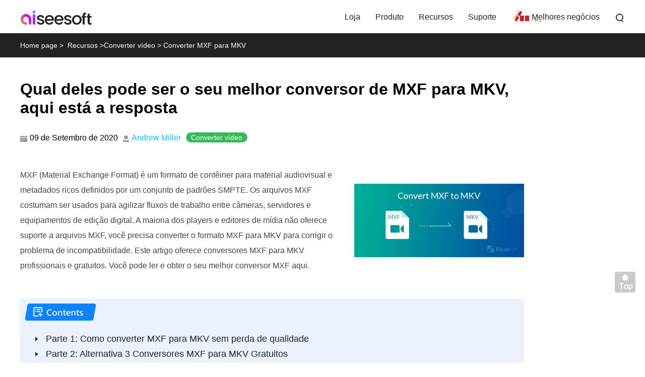

--- FILE ---
content_type: text/html
request_url: https://www.aiseesoft.com.br/how-to/convert-mxf-to-mkv.html
body_size: 5602
content:
<!DOCTYPE html><html lang="pt"><head><meta content="text/html; charset=utf-8" http-equiv="Content-Type"/><meta content="IE=edge,chrome=1" http-equiv="X-UA-Compatible"/><meta content="width=device-width, initial-scale=1.0" name="viewport"/><title>Batch Converter arquivos MXF para MKV com alta qualidade e velocidade rápida</title><meta content="Leia e aprenda como converter arquivos MXF para MKV em lote sem perda de qualidade. Este artigo também analisa em detalhes os conversores profissionais e gratuitos de MXF para MKV." name="description"/><link href="/favicon.ico" rel="shortcut icon" type="image/x-icon"/><link href="/css-new/article.css" rel="stylesheet" type="text/css"/><link href="https://www.aiseesoft.com.br/how-to/convert-mxf-to-mkv.html" rel="canonical"/><script type="application/ld+json">{"@context":"http://schema.org","@type":"Article","mainEntityOfPage":{"@type":"WebPage","@id":"https://www.aiseesoft.com.br/how-to/convert-mxf-to-mkv.html"},"headline":"Batch Converter arquivos MXF para MKV com alta qualidade e velocidade rápida","image":{"@type":"ImageObject","url":"https://www.aiseesoft.com.br/images/how-to/convert-mxf-to-mkv/convert-mxf-to-mkv.jpg","height":345,"width":800},"datePublished":"2020-01-10T20:32:00+08:00","dateModified":"2020-09-09T20:32:00+08:00","author":{"@type":"Person","name":"Andrew Miller","url":"https://www.aiseesoft.com.br/author/andrew/"},"publisher":{"@type":"Organization","name":"Aiseesoft","logo":{"@type":"ImageObject","url":"https://www.aiseesoft.com.br/style/images/logo.jpg","width":186,"height":42}},"description":"Leia e aprenda como converter arquivos MXF para MKV em lote sem perda de qualidade. Este artigo também analisa em detalhes os conversores profissionais e gratuitos de MXF para MKV."}</script><!-- Google Tag Manager --><script>(function(w,d,s,l,i){w[l]=w[l]||[];w[l].push({'gtm.start':new Date().getTime(),event:'gtm.js'});var f=d.getElementsByTagName(s)[0],j=d.createElement(s),dl=l!='dataLayer'?'&l='+l:'';j.async=true;j.src='https://www.googletagmanager.com/gtm.js?id='+i+dl;f.parentNode.insertBefore(j,f);})(window,document,'script','dataLayer','GTM-K25M4X8');</script><!-- End Google Tag Manager --></head><body><!-- Google Tag Manager (noscript) --><noscript><iframe src="https://www.googletagmanager.com/ns.html?id=GTM-K25M4X8" height="0" width="0" style="display:none;visibility:hidden"></iframe></noscript><!-- End Google Tag Manager (noscript) --><!-- #BeginLibraryItem "/Library/new-header-all.lbi" --><div id="header"><div class="container-max"><i class="toggle-left"></i><a href="/" id="logo"><img alt="Aiseesoft" loading="lazy" src="/style/images/aiseesoft-logo.png"/></a><i class="toggle-right"></i><ul class="clearfloat"><li><a href="/store/">Loja</a></li><li><a href="/product.html">Produto</a> </li><li><a href="/resource/">Recursos</a></li><li class="support"><a href="/support.html">Suporte</a></li><li class="best-deals"><a href="/special/offer/">Melhores negócios</a></li><li class="search show_hide"><i></i><div class="slidingDiv clearfloat"><div id="searchcontainer"><form action="/search-results.html" id="search-form" method="get" name="s"><div id="search-container"><div id="search-logo"></div><input name="cx" type="hidden" value="007565757824446242910:ylk3cgkfzak"/><input name="cof" type="hidden" value="FORID:11"/><input name="oe" type="hidden" value="UTF-8"/><input name="domains" type="hidden" value="www.aiseesoft.com"/><input name="sitesearch" type="hidden" value="www.aiseesoft.com"/><input class="searchbox" id="q" name="q" placeholder="Pesquisar" type="text"/><input id="search_btn" name="search_btn" type="submit" value="Pesquisar"/></div></form></div></div></li></ul></div></div><div class="header_bg"></div><!-- #EndLibraryItem --><div id="breadcrumb"><div class="container"><a href="/" id="home">Home page</a><span> &gt;</span> <a class="crumb_left" href="/resource/">Recursos</a><span> &gt;</span><a href="/category/video-converter/">Converter vídeo</a><span> &gt;</span><span class="crumb_left">Converter MXF para MKV</span></div></div><div class="container" id="article-main"><h1>Qual deles pode ser o seu melhor conversor de MXF para MKV, aqui está a resposta</h1><div id="author_nav"><span id="date_section">09 de Setembro de 2020</span><a href="/author/andrew/" id="author_section">Andrew Miller</a><div class="category_section"><a href="/category/video-converter/">Converter vídeo</a></div></div><div class="article_level flex-box"><div class="left"><p>MXF (Material Exchange Format) é um formato de contêiner para material audiovisual e metadados ricos definidos por um conjunto de padrões SMPTE. Os arquivos MXF costumam ser usados ​​para agilizar fluxos de trabalho entre câmeras, servidores e equipamentos de edição digital. A maioria dos players e editores de mídia não oferece suporte a arquivos MXF, você precisa converter o formato MXF para MKV para corrigir o problema de incompatibilidade. Este artigo oferece conversores MXF para MKV profissionais e gratuitos. Você pode ler e obter o seu melhor conversor MXF aqui.</p></div><div class="right_section"><img alt="Converter MXF para MKV" class="main_img" src="/images/how-to/convert-mxf-to-mkv/convert-mxf-to-mkv.jpg"/></div></div><div class="flex-box" id="contents-new"><ul><li class="first"><i></i><a href="#part1">Parte 1: Como converter MXF para MKV sem perda de qualidade</a></li><li class="first"><i></i><a href="#part2">Parte 2: Alternativa 3 Conversores MXF para MKV Gratuitos</a></li></ul></div><h2 id="part1" name="part1">Parte 1: Como converter MXF para MKV sem perda de qualidade</h2><p class="gt-block">Para converter em lote <a href="/resource/mxf.html">MXF</a> arquivos para MKV preservando a qualidade original, <span class="bold"><a href="/mxf-converter/">Aiseesoft MXF Converter</a></span> é a sua primeira escolha. Você pode converter arquivos de MXF para MKV e outros formatos SD/HD em massa. O software conversor de MXF para MKV oferece o editor de vídeo embutido. Você pode cortar, mesclar, girar, inverter, adicionar marca d'água, habilitar configurações 3D e ajustar efeitos de vídeo antes da conversão de MXF para MKV. A janela de visualização em tempo real pode mostrar os efeitos da foto em tempo real.</p><div class="product-section clearfloat"><div class="left"> <img alt="Aiseesoft MXF Converter" loading="lazy" src="/images/mxf-converter/box-large.png"/><p class="gt-block"><span class="download_value_box"></span> Downloads</p></div><div class="right"><p class="gt-block title" id="product_id" name="Aiseesoft_MXF_Converter"><a href="/mxf-converter/">Aiseesoft MXF Converter</a></p><ul><li>Converta arquivos MXF para MKV com a velocidade mais rápida e qualidade original.</li><li>Amplo suporte dos formatos e dispositivos de saída. </li><li>Suporta conversão em lote de MXF para MKV. </li><li>Edite vídeos MXF com uma interface intuitiva. </li><li>Suporta Windows 10/8/7 e Mac OS X 10.7 ou superior. </li></ul><div class="btn_v1 flex-box"><div class="down_box"><a class="down win" href="/downloads/mxf-converter.exe"><span class="flex-box"><i></i><span class="text"><span>Baixar</span><span>Para Windows</span></span></span></a><p><img alt="Confie" height="13" src="/images/product/secure.svg" width="11"/>100% seguro. Sem anúncios.</p></div><div class="down_box"><a class="down mac" href="/downloads/mac/mxf-converter-for-mac.dmg"><span class="flex-box"><i></i><span class="text"><span>Baixar</span><span>Para macOS</span></span></span></a><p><img alt="Confie" height="13" src="/images/product/secure.svg" width="11"/>100% seguro. Sem anúncios.</p></div> </div></div></div><div class="step clearfloat"><div class="left bold">Passo 1. </div><div class="right">Baixe, instale e inicie gratuitamente o conversor de arquivos MXF para MKV. Arraste e solte seus arquivos MXF em sua interface principal. você pode clicar <span class="bold">Adicionar Arquivo</span> na barra de ferramentas superior também.</div></div><img alt="Tela guia" loading="lazy" src="/images/mxf-converter/guide-screen.jpg" style="max-width:600px;width:100%;"/><div class="step clearfloat"><div class="left bold">Passo 2. </div><div class="right">Desdobre a lista de perfis na parte inferior do conversor de MXF para MKV. Definir <span class="bold">MKV</span> como o formato de vídeo de saída. Você também pode escolher o dispositivo digital específico para obter todos os formatos compatíveis.</div></div><img alt="Escolha o perfil" loading="lazy" src="/images/mxf-converter/choose-profile.jpg" style="max-width:599px;width:100%;"/><div class="step clearfloat"><div class="left bold">Passo 3. </div><div class="right">Clique <span class="bold">Configurações</span> para ajustar o codificador de vídeo, taxa de quadros, resolução, proporção e taxa de bits, se necessário. Por fim, clique <span class="bold">Converter</span> para converter vídeo MXF para MKV. </div></div><img alt="Converter MXF" loading="lazy" src="/images/mxf-converter/mxf-convert.jpg" style="max-width:577px;width:100%;"/><h2 id="part2" name="part2">Parte 2: Alternativa 3 Conversores MXF para MKV Gratuitos</h2><p>Existem também alguns conversores gratuitos de MXF para MKV que você pode experimentar. Você pode converter MXF para MKV online gratuitamente com cloudconvert.com, convertio.co, onlineconvertfree.com e muito mais. Os conversores MXF online são bastante semelhantes. Então, que tal os conversores MXF offline? É a sua melhor ferramenta para converter o formato MXF para MKV? Você pode obter respostas nos parágrafos a seguir.</p><h3>Top 1: Conversor de Vídeo Gratuito</h3><p class="gt-block"><a href="/free-video-converter/">Free Video Converter</a> é capaz de converter arquivos de MXF para MKV e outros formatos populares no Windows e Mac gratuitamente. Você pode converter vídeo MXF para MKV para reprodução em qualquer dispositivo digital. Se você deseja obter mais funções de edição ou velocidade de conversão de vídeo mais rápida, você precisa atualizar para sua versão completa.</p><div class="flex-box" id="pros"><div class="left"><p class="title">PROS</p><ul><li><i></i>1. O conversor MXF para MKV é gratuito. </li><li><i></i>2. Ajuste as configurações de vídeo antes da conversão de vídeo MXF. </li><li><i></i>3. Interface intuitiva e limpa. </li></ul></div><div class="right"><p class="title">CONS</p><ul><li><i></i>1. A velocidade de conversão de vídeo MXF para MKV não é tão rápida.</li></ul></div></div><img alt="Interface" loading="lazy" src="/images/free-video-converter/interface.jpg" style="max-width:600px;width:100%;"/><h3>Parte superior 2: HandBrake</h3><p class="gt-block">Como você sabe, <a href="/resource/handbrake-for-windows.html">HandBrake</a> é um conversor de mídia gratuito e de código aberto em multiplataforma. Você pode converter MXF para MKV gratuitamente no Windows, Mac ou Linux com o HandBrake. Embora a qualidade do vídeo seja fortemente compactada.</p><div class="flex-box" id="pros"><div class="left"><p class="title">PROS</p><ul><li><i></i>1. Converta MXF para MKV e outros codecs/containers gratuitamente. </li><li><i></i>2. Forneça algumas ferramentas básicas de edição de vídeo e áudio.</li><li><i></i>3. Seguro e gratuito para download.</li></ul></div><div class="right"><p class="title">CONS</p><ul><li><i></i>1. O HandBrake comprimirá seu vídeo MXF durante a conversão para o formato MKV. </li><li><i></i>2. A interface do usuário é complicada para novos usuários.</li></ul></div></div><img alt="HandBrake" loading="lazy" src="/images/how-to/convert-mxf-to-mkv/handbrake.jpg" style="max-width:600px;width:100%;"/><h3>Top 3: VLC</h3><p class="gt-block">Na verdade, <a href="/resource/vlc-media-player-alternatives.html">VLC Media Player</a> pode ser o seu reprodutor de arquivos MXF. Você também pode usar o VLC como seu freeware conversor de arquivos MXF. Você pode usar o VLC para converter MXF para MKV, MP4 e outros formatos gratuitamente. No entanto, você pode obter reproduções instáveis ​​no VLC.</p><div class="flex-box" id="pros"><div class="left"><p class="title">PROS</p><ul><li><i></i>1. Você pode executar o VLC como seu conversor gratuito de MXF para MKV no Windows, Mac, iOS, Android e Linux.</li><li><i></i>2. Suporta reprodução de MXF.</li></ul></div><div class="right"><p class="title">CONS</p><ul><li><i></i>1. Você precisa abrir e fechar muitas janelas para converter MXF para MKV gratuitamente usando o VLC.</li><li><i></i>2. Pode encontrar problemas de reprodução ao reproduzir arquivos MXF com VLC.</li></ul></div></div><img alt="Converter MXF com VLC" loading="lazy" src="/images/how-to/convert-mxf-to-mkv/convert-mxf-with-vlc.jpg" style="max-width:600px;width:100%;"/><p>Você pode converter arquivos de .mxf para .mkv com qualquer conversor MXF mencionado acima. Para obter a qualidade de saída original e a velocidade de conversão mais rápida, você pode baixar gratuitamente o Aiseesoft MXF Converter para experimentar. O programa não é apenas um conversor de MXF para MKV, mas também um poderoso editor de vídeo. Você pode converter e editar arquivos MXF em uma parada.</p><div class="stars-container"><div id="starlist"><p id="ending">O que você acha deste post?</p><ul><li class="light"><a href="javascript:;">1</a></li><li class="light"><a href="javascript:;">2</a></li><li class="light"><a href="javascript:;">3</a></li><li class="light"><a href="javascript:;">4</a></li><li class="light"><a href="javascript:;">5</a></li></ul><p id="showPanel">Excelente</p><p class="gt-block" id="rating"><span>Classificação: 4.8 / 5 (baseado nos votos 146)</span><span><span>Siga-nos no</span><a class="facebook" href="https://www.facebook.com/aiseesoft" rel="nofollow" target="_blank"> </a> <a class="twitter" href="https://twitter.com/AiseesoftStudio" rel="nofollow" target="_blank"> </a> <a class="youtube" href="https://www.youtube.com/c/aiseesoft" rel="nofollow" target="_blank"> </a></span></p></div></div><div id="related_articles"><div class="container"><div id="more_reading">Mais Leitura</div><ul><li><a href="/blu-ray-player/how-to-play-mxf-files.html"><img alt="Reproduzir arquivos MXF no Windows" loading="lazy" src="/images/more-reading/play-mxf-on-windows-s.jpg"/></a><a href="/blu-ray-player/how-to-play-mxf-files.html">Como reproduzir arquivos MXF no Windows</a><p>Este é um guia Passo a Passo que mostra como reproduzir arquivos MXF no Windows.</p></li><li><a href="/mxf-converter-for-mac/how-to-convert-mxf-to-mov-on-mac.html"><img alt="Converter MXF para MOV no Mac" loading="lazy" src="/images/more-reading/convert-mxf-to-mov-s.jpg"/></a><a href="/mxf-converter-for-mac/how-to-convert-mxf-to-mov-on-mac.html">Como Converter MXF para MOV no Mac</a><p>Este é um tutorial sobre como converter/transcodificar arquivo MXF para QuickTime MOV ou H.264/AVC MOV para Final Cut Express 4 no iMac/MacBook Pro.</p></li><li><a href="/mxf-converter-for-mac/how-to-transcode-mxf-file-to-apple-prores-for-editing.html"><img alt="Transcodifique o arquivo MXF para Apple ProRes" loading="lazy" src="/images/more-reading/transcode-mxf-file-to-apple-prores-s.jpg"/></a><a href="/mxf-converter-for-mac/how-to-transcode-mxf-file-to-apple-prores-for-editing.html">Como transcodificar arquivo MXF para Apple ProRes para edição</a><p>Leia este guia para saber como converter e transcodificar arquivo MXF para vídeo Apple ProRes para posterior edição com Mac MXF to Apple ProRes Converter.</p></li></ul></div></div></div><div id="aside-right"><div class="aside-right-top" style="display: block;"><p class="title">Converter arquivos MXF</p><a href="/how-to/convert-mxf-to-aiff.html">Converter MXF para AIFF</a><a href="/how-to/convert-mxf-to-asf.html">Converter vídeos MXF para ASF</a><a href="/how-to/convert-mxf-to-m4v.html">Converter arquivos MXF para M4V</a><a href="/how-to/convert-mxf-to-mp3.html">Conversão MXF para MP3</a><a href="/how-to/convert-mxf-to-wmv.html">Converter MXF em WMV</a><a href="/how-to/convert-mxf-to-flv.html">Converter MXF para FLV</a><a href="/how-to/convert-mxf-to-mkv.html">Converter MXF para MKV</a><a href="/how-to/convert-mxf-to-wav.html">Conversão MXF para WAV</a></div><!-- #BeginLibraryItem "/Library/new-aside-article-mxf-converter.lbi" --><div class="aside-right-product"> <a class="title" href="/mxf-converter/">MXF Converter</a> <img alt="caixa" loading="lazy" src="/images/mxf-converter/box.png"/><p class="info">Aiseesoft MXF Converter é o software de transcodificação MXF/P2 MXF profissional e flexível, oferece uma solução de conversão MXF perfeita sem perda de qualidade.</p><div class="btn_v1 flex-box"><div class="down_box"><a class="down win" href="/downloads/mxf-converter.exe"><span class="flex-box"><i></i><span class="text"><span>Baixar</span><span>Para Windows</span></span></span></a><p><img alt="Confie" height="13" src="/images/product/secure.svg" width="11"/>100% seguro. Sem anúncios.</p></div><div class="down_box"><a class="down mac" href="/downloads/mac/mxf-converter-for-mac.dmg"><span class="flex-box"><i></i><span class="text"><span>Baixar</span><span>Para macOS</span></span></span></a><p><img alt="Confie" height="13" src="/images/product/secure.svg" width="11"/>100% seguro. Sem anúncios.</p></div></div></div><!-- #EndLibraryItem --></div><!-- #BeginLibraryItem "/Library/new-footer-all.lbi" --><div class="new-footer"><div class="container clearfloat"><div class="footer-box"><a href="/"> <img alt="Aiseesoft" loading="lazy" src="/style/index/aiseesoft.png"/></a> <a class="download" href="/download.html">Centro de download</a><a class="download" href="/store/">Loja Aiseesoft</a></div><div class="footer-box footer-support"><h3>Suporte</h3><ul><li><a href="/support/retrieve-register-code/">Recuperar o código de registro</a></li><li><a href="/faq.html">FAQ de vendas</a></li><li><a href="/support.html">Entre em contato com a equipe de suporte</a></li></ul></div><div class="footer-box footer-social"><h3>Siga-nos</h3><div class="footer-sns"> <a class="facebook" href="https://www.facebook.com/aiseesoft" rel="nofollow" target="_blank"> </a> <a class="twitter" href="https://twitter.com/AiseesoftStudio" rel="nofollow" target="_blank"> </a> <a class="youtube" href="https://www.youtube.com/c/aiseesoft" rel="nofollow" target="_blank"> </a> </div></div><div class="botlink-company"><h3>Receba nossa Newsletter</h3><div><a href="/newsletter/subscribe/" id="subscribe">SUBSCREVER</a></div><p id="exclusive_discount">Descontos exclusivos apenas para assinantes!</p></div></div></div><div id="new-footer-bottom"><div class="container"><p class="gt-block"><a href="/about.html" rel="nofollow">Sobre a Aiseesoft</a> | <a href="/privacy-policy.html" rel="nofollow">Privacidade</a> | <a href="/support.html">Suporte</a> | <a href="/resource/">Recursos</a> | <a href="/affiliate.html" rel="nofollow">Afiliados</a> | <a href="/company/contact-pr.html" rel="nofollow">Entre em contato conosco</a> <span class="copyright">Copyright © 2024 Aiseesoft Studio. Todos os direitos reservados.</span></p></div></div><!-- #EndLibraryItem --><div class="back-to" id="goTop" style=""><a class="back-top" href="#top" onclick="window.scrollTo(0,0);return false;">Voltar ao topo</a></div><script src="/js-new/article.js" type="text/javascript"></script></body></html>